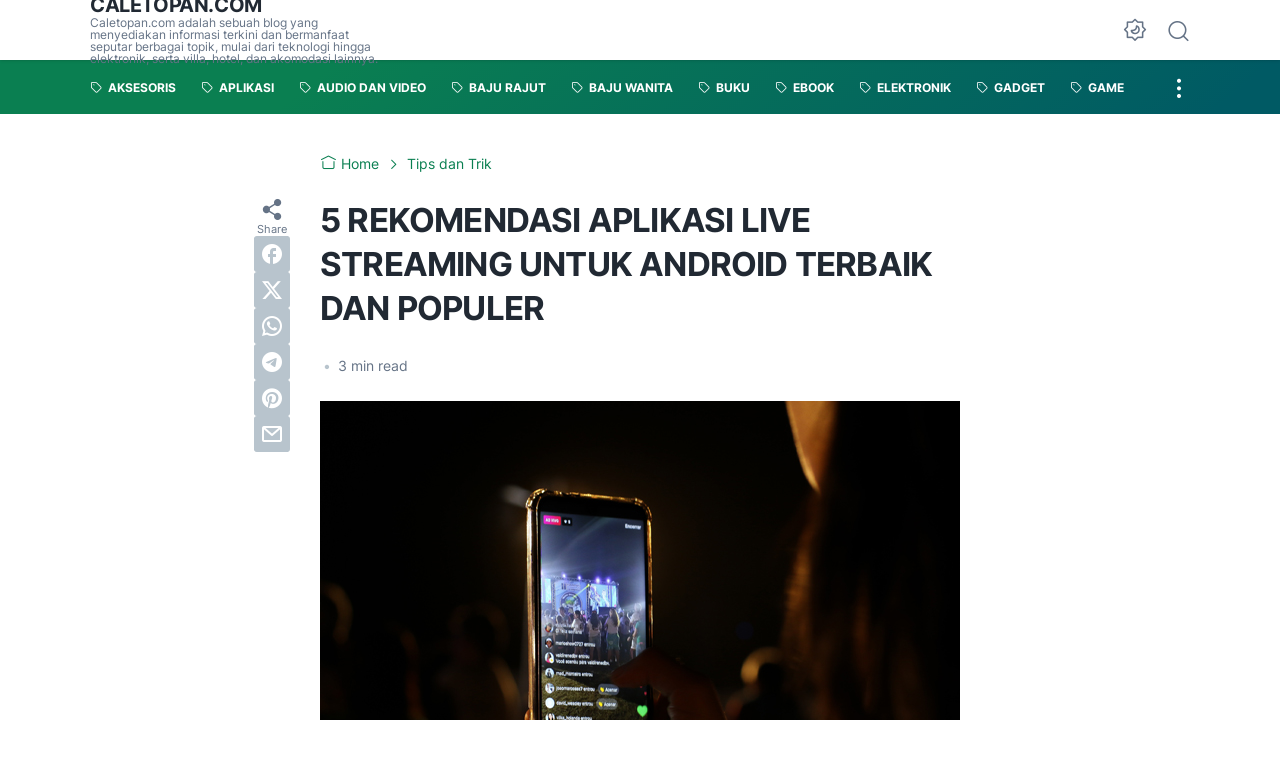

--- FILE ---
content_type: text/html; charset=utf-8
request_url: https://www.google.com/recaptcha/api2/aframe
body_size: 267
content:
<!DOCTYPE HTML><html><head><meta http-equiv="content-type" content="text/html; charset=UTF-8"></head><body><script nonce="pwX8MEk1igaou7HOzNwSQA">/** Anti-fraud and anti-abuse applications only. See google.com/recaptcha */ try{var clients={'sodar':'https://pagead2.googlesyndication.com/pagead/sodar?'};window.addEventListener("message",function(a){try{if(a.source===window.parent){var b=JSON.parse(a.data);var c=clients[b['id']];if(c){var d=document.createElement('img');d.src=c+b['params']+'&rc='+(localStorage.getItem("rc::a")?sessionStorage.getItem("rc::b"):"");window.document.body.appendChild(d);sessionStorage.setItem("rc::e",parseInt(sessionStorage.getItem("rc::e")||0)+1);localStorage.setItem("rc::h",'1768819286165');}}}catch(b){}});window.parent.postMessage("_grecaptcha_ready", "*");}catch(b){}</script></body></html>